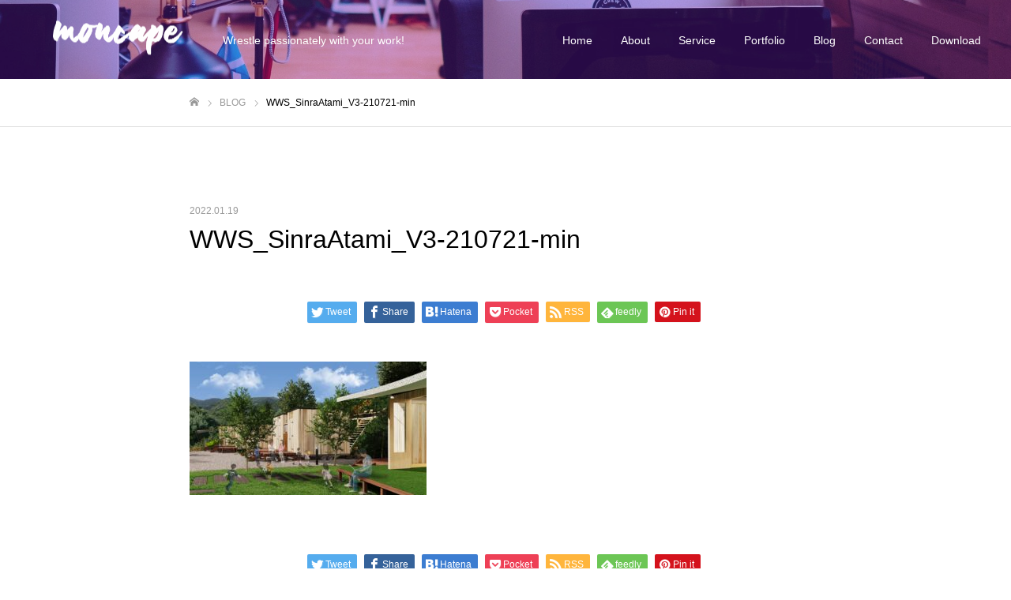

--- FILE ---
content_type: text/html; charset=UTF-8
request_url: https://moncape.com/portfolio/trailor-house-resort-in-atami/wws_sinraatami_v3-210721-min/
body_size: 9733
content:
<!DOCTYPE html>
<html class="pc" lang="ja">
<!-- Google Tag Manager -->
<script>(function(w,d,s,l,i){w[l]=w[l]||[];w[l].push({'gtm.start':
new Date().getTime(),event:'gtm.js'});var f=d.getElementsByTagName(s)[0],
j=d.createElement(s),dl=l!='dataLayer'?'&l='+l:'';j.async=true;j.src=
'https://www.googletagmanager.com/gtm.js?id='+i+dl;f.parentNode.insertBefore(j,f);
})(window,document,'script','dataLayer','GTM-MFXRKHZ');</script>
<!-- End Google Tag Manager -->
<head prefix="og: http://ogp.me/ns# fb: http://ogp.me/ns/fb#">
<meta charset="UTF-8">
<!--[if IE]><meta http-equiv="X-UA-Compatible" content="IE=edge"><![endif]-->
<meta name="viewport" content="width=device-width">
<meta name="format-detection" content="telephone=no">
<title>WWS_SinraAtami_V3-210721-min | Moncape Site</title>
<meta name="description" content="Wrestle passionately with your work!">
<link rel="pingback" href="https://moncape.com/xmlrpc.php">

<!-- Google Tag Manager for WordPress by gtm4wp.com -->
<script data-cfasync="false" data-pagespeed-no-defer>//<![CDATA[
	var gtm4wp_datalayer_name = "dataLayer";
	var dataLayer = dataLayer || [];
//]]>
</script>
<!-- End Google Tag Manager for WordPress by gtm4wp.com --><meta property="og:type" content="article">
<meta property="og:url" content="https://moncape.com/portfolio/trailor-house-resort-in-atami/wws_sinraatami_v3-210721-min/">
<meta property="og:title" content="WWS_SinraAtami_V3-210721-min &#8211; Moncape Site">
<meta property="og:description" content="Wrestle passionately with your work!">
<meta property="og:site_name" content="Moncape Site">
<meta property="og:image" content="https://moncape.com/wp-content/uploads/2020/04/moncape1_アートボード-1-e1592628167106.png">
<meta property="og:image:secure_url" content="https://moncape.com/wp-content/uploads/2020/04/moncape1_アートボード-1-e1592628167106.png"> 
<meta property="og:image:width" content="300"> 
<meta property="og:image:height" content="212">
<meta property="fb:app_id" content="541891853247724">
<link rel='dns-prefetch' href='//webfonts.xserver.jp' />
<link rel='dns-prefetch' href='//s.w.org' />
<link rel="alternate" type="application/rss+xml" title="Moncape Site &raquo; フィード" href="https://moncape.com/feed/" />
<link rel="alternate" type="application/rss+xml" title="Moncape Site &raquo; コメントフィード" href="https://moncape.com/comments/feed/" />
<link rel="alternate" type="application/rss+xml" title="Moncape Site &raquo; WWS_SinraAtami_V3-210721-min のコメントのフィード" href="https://moncape.com/portfolio/trailor-house-resort-in-atami/wws_sinraatami_v3-210721-min/feed/" />
		<script type="text/javascript">
			window._wpemojiSettings = {"baseUrl":"https:\/\/s.w.org\/images\/core\/emoji\/12.0.0-1\/72x72\/","ext":".png","svgUrl":"https:\/\/s.w.org\/images\/core\/emoji\/12.0.0-1\/svg\/","svgExt":".svg","source":{"concatemoji":"https:\/\/moncape.com\/wp-includes\/js\/wp-emoji-release.min.js?ver=5.4.18"}};
			/*! This file is auto-generated */
			!function(e,a,t){var n,r,o,i=a.createElement("canvas"),p=i.getContext&&i.getContext("2d");function s(e,t){var a=String.fromCharCode;p.clearRect(0,0,i.width,i.height),p.fillText(a.apply(this,e),0,0);e=i.toDataURL();return p.clearRect(0,0,i.width,i.height),p.fillText(a.apply(this,t),0,0),e===i.toDataURL()}function c(e){var t=a.createElement("script");t.src=e,t.defer=t.type="text/javascript",a.getElementsByTagName("head")[0].appendChild(t)}for(o=Array("flag","emoji"),t.supports={everything:!0,everythingExceptFlag:!0},r=0;r<o.length;r++)t.supports[o[r]]=function(e){if(!p||!p.fillText)return!1;switch(p.textBaseline="top",p.font="600 32px Arial",e){case"flag":return s([127987,65039,8205,9895,65039],[127987,65039,8203,9895,65039])?!1:!s([55356,56826,55356,56819],[55356,56826,8203,55356,56819])&&!s([55356,57332,56128,56423,56128,56418,56128,56421,56128,56430,56128,56423,56128,56447],[55356,57332,8203,56128,56423,8203,56128,56418,8203,56128,56421,8203,56128,56430,8203,56128,56423,8203,56128,56447]);case"emoji":return!s([55357,56424,55356,57342,8205,55358,56605,8205,55357,56424,55356,57340],[55357,56424,55356,57342,8203,55358,56605,8203,55357,56424,55356,57340])}return!1}(o[r]),t.supports.everything=t.supports.everything&&t.supports[o[r]],"flag"!==o[r]&&(t.supports.everythingExceptFlag=t.supports.everythingExceptFlag&&t.supports[o[r]]);t.supports.everythingExceptFlag=t.supports.everythingExceptFlag&&!t.supports.flag,t.DOMReady=!1,t.readyCallback=function(){t.DOMReady=!0},t.supports.everything||(n=function(){t.readyCallback()},a.addEventListener?(a.addEventListener("DOMContentLoaded",n,!1),e.addEventListener("load",n,!1)):(e.attachEvent("onload",n),a.attachEvent("onreadystatechange",function(){"complete"===a.readyState&&t.readyCallback()})),(n=t.source||{}).concatemoji?c(n.concatemoji):n.wpemoji&&n.twemoji&&(c(n.twemoji),c(n.wpemoji)))}(window,document,window._wpemojiSettings);
		</script>
		<style type="text/css">
img.wp-smiley,
img.emoji {
	display: inline !important;
	border: none !important;
	box-shadow: none !important;
	height: 1em !important;
	width: 1em !important;
	margin: 0 .07em !important;
	vertical-align: -0.1em !important;
	background: none !important;
	padding: 0 !important;
}
</style>
	<link rel='stylesheet' id='sdm-styles-css'  href='https://moncape.com/wp-content/plugins/simple-download-monitor/css/sdm_wp_styles.css?ver=5.4.18' type='text/css' media='all' />
<link rel='stylesheet' id='style-css'  href='https://moncape.com/wp-content/themes/fake_tcd074/style.css?ver=1.6.2' type='text/css' media='all' />
<link rel='stylesheet' id='wp-block-library-css'  href='https://moncape.com/wp-includes/css/dist/block-library/style.min.css?ver=5.4.18' type='text/css' media='all' />
<link rel='stylesheet' id='liquid-block-speech-css'  href='https://moncape.com/wp-content/plugins/liquid-speech-balloon/css/block.css?ver=5.4.18' type='text/css' media='all' />
<link rel='stylesheet' id='contact-form-7-css'  href='https://moncape.com/wp-content/plugins/contact-form-7/includes/css/styles.css?ver=5.1.4' type='text/css' media='all' />
<link rel='stylesheet' id='tcd-maps-css'  href='https://moncape.com/wp-content/plugins/tcd-google-maps/admin.css?ver=5.4.18' type='text/css' media='all' />
<script type='text/javascript' src='https://moncape.com/wp-includes/js/jquery/jquery.js?ver=1.12.4-wp'></script>
<script type='text/javascript' src='https://moncape.com/wp-includes/js/jquery/jquery-migrate.min.js?ver=1.4.1'></script>
<script type='text/javascript' src='//webfonts.xserver.jp/js/xserver.js?ver=1.2.0'></script>
<script type='text/javascript'>
/* <![CDATA[ */
var sdm_ajax_script = {"ajaxurl":"https:\/\/moncape.com\/wp-admin\/admin-ajax.php"};
/* ]]> */
</script>
<script type='text/javascript' src='https://moncape.com/wp-content/plugins/simple-download-monitor/js/sdm_wp_scripts.js?ver=5.4.18'></script>
<script type='text/javascript' src='https://moncape.com/wp-content/plugins/duracelltomi-google-tag-manager/js/gtm4wp-form-move-tracker.js?ver=1.11.4'></script>
<link rel='https://api.w.org/' href='https://moncape.com/wp-json/' />
<link rel='shortlink' href='https://moncape.com/?p=1869' />
<link rel="alternate" type="application/json+oembed" href="https://moncape.com/wp-json/oembed/1.0/embed?url=https%3A%2F%2Fmoncape.com%2Fportfolio%2Ftrailor-house-resort-in-atami%2Fwws_sinraatami_v3-210721-min%2F" />
<link rel="alternate" type="text/xml+oembed" href="https://moncape.com/wp-json/oembed/1.0/embed?url=https%3A%2F%2Fmoncape.com%2Fportfolio%2Ftrailor-house-resort-in-atami%2Fwws_sinraatami_v3-210721-min%2F&#038;format=xml" />
<style type="text/css">.liquid-speech-balloon-00 .liquid-speech-balloon-avatar { background-image: url("http://moncape.com/wp-content/uploads/2019/10/figurecircle.png"); } .liquid-speech-balloon-01 .liquid-speech-balloon-avatar { background-image: url("http://moncape.com/wp-content/uploads/2019/10/human-icon-png-1901-300x300.png"); } .liquid-speech-balloon-02 .liquid-speech-balloon-avatar { background-image: url("http://moncape.com/wp-content/uploads/2019/10/若者の無料イラスト.png"); } .liquid-speech-balloon-03 .liquid-speech-balloon-avatar { background-image: url("http://moncape.com/wp-content/uploads/2019/10/社長のアイコン.png"); } .liquid-speech-balloon-04 .liquid-speech-balloon-avatar { background-image: url("http://moncape.com/wp-content/uploads/2019/10/サラリーマン.png"); } .liquid-speech-balloon-05 .liquid-speech-balloon-avatar { background-image: url("http://moncape.com/wp-content/uploads/2020/01/IMG_6737.jpg"); } .liquid-speech-balloon-06 .liquid-speech-balloon-avatar { background-image: url("http://moncape.com/wp-content/uploads/2020/01/p1.png"); } </style>
<style type="text/css">.liquid-speech-balloon-00 .liquid-speech-balloon-avatar::after { content: "Jet"; } .liquid-speech-balloon-01 .liquid-speech-balloon-avatar::after { content: "Staff"; } .liquid-speech-balloon-02 .liquid-speech-balloon-avatar::after { content: "women"; } .liquid-speech-balloon-03 .liquid-speech-balloon-avatar::after { content: "men"; } .liquid-speech-balloon-04 .liquid-speech-balloon-avatar::after { content: "young men"; } .liquid-speech-balloon-05 .liquid-speech-balloon-avatar::after { content: "KHA"; } .liquid-speech-balloon-06 .liquid-speech-balloon-avatar::after { content: "Kotetsu"; } </style>

<!-- Google Tag Manager for WordPress by gtm4wp.com -->
<script data-cfasync="false" data-pagespeed-no-defer>//<![CDATA[
	var dataLayer_content = {"pagePostType":"attachment","pagePostType2":"single-attachment","pagePostAuthor":"Jet Nakajima"};
	dataLayer.push( dataLayer_content );//]]>
</script>
<script data-cfasync="false">//<![CDATA[
(function(w,d,s,l,i){w[l]=w[l]||[];w[l].push({'gtm.start':
new Date().getTime(),event:'gtm.js'});var f=d.getElementsByTagName(s)[0],
j=d.createElement(s),dl=l!='dataLayer'?'&l='+l:'';j.async=true;j.src=
'//www.googletagmanager.com/gtm.'+'js?id='+i+dl;f.parentNode.insertBefore(j,f);
})(window,document,'script','dataLayer','GTM-MF47T5H');//]]>
</script>
<!-- End Google Tag Manager -->
<!-- End Google Tag Manager for WordPress by gtm4wp.com -->
<link rel="stylesheet" href="https://moncape.com/wp-content/themes/fake_tcd074/css/design-plus.css?ver=1.6.2">
<link rel="stylesheet" href="https://moncape.com/wp-content/themes/fake_tcd074/css/sns-botton.css?ver=1.6.2">
<link rel="stylesheet" media="screen and (max-width:1050px)" href="https://moncape.com/wp-content/themes/fake_tcd074/css/responsive.css?ver=1.6.2">
<link rel="stylesheet" media="screen and (max-width:1050px)" href="https://moncape.com/wp-content/themes/fake_tcd074/css/footer-bar.css?ver=1.6.2">

<script src="https://moncape.com/wp-content/themes/fake_tcd074/js/jquery.easing.1.3.js?ver=1.6.2"></script>
<script src="https://moncape.com/wp-content/themes/fake_tcd074/js/jscript.js?ver=1.6.2"></script>
<script src="https://moncape.com/wp-content/themes/fake_tcd074/js/comment.js?ver=1.6.2"></script>

<link rel="stylesheet" href="https://moncape.com/wp-content/themes/fake_tcd074/js/simplebar.css?ver=1.6.2">
<script src="https://moncape.com/wp-content/themes/fake_tcd074/js/simplebar.min.js?ver=1.6.2"></script>


<script src="https://moncape.com/wp-content/themes/fake_tcd074/js/header_fix.js?ver=1.6.2"></script>

<style type="text/css">

body, input, textarea { font-family: Arial, "ヒラギノ角ゴ ProN W3", "Hiragino Kaku Gothic ProN", "メイリオ", Meiryo, sans-serif; }

.rich_font, .p-vertical { font-family: Arial, "ヒラギノ角ゴ ProN W3", "Hiragino Kaku Gothic ProN", "メイリオ", Meiryo, sans-serif; }

.rich_font_type1 { font-family: Arial, "ヒラギノ角ゴ ProN W3", "Hiragino Kaku Gothic ProN", "メイリオ", Meiryo, sans-serif; }
.rich_font_type2 { font-family: "Hiragino Sans", "ヒラギノ角ゴ ProN", "Hiragino Kaku Gothic ProN", "游ゴシック", YuGothic, "メイリオ", Meiryo, sans-serif; font-weight:500; }
.rich_font_type3 { font-family: "Times New Roman" , "游明朝" , "Yu Mincho" , "游明朝体" , "YuMincho" , "ヒラギノ明朝 Pro W3" , "Hiragino Mincho Pro" , "HiraMinProN-W3" , "HGS明朝E" , "ＭＳ Ｐ明朝" , "MS PMincho" , serif; font-weight:500; }

.post_content, #next_prev_post { font-family: Arial, "ヒラギノ角ゴ ProN W3", "Hiragino Kaku Gothic ProN", "メイリオ", Meiryo, sans-serif; }

#header, #header a, #menu_button:before { color:#ffffff; }
#header a:hover, #menu_button:hover:before { color:rgba(255,255,255,0.5); }
#header.active, .header_fix #header, .header_fix_mobile #header {
  color:#000000;
  background:rgba(255,255,255,1);
}
#header.active a, .header_fix #header a, .header_fix_mobile #header a, .header_fix_mobile #menu_button:before { color:#000000; }
#header.active a:hover, .header_fix #header a:hover, .header_fix_mobile #header a:hover, .header_fix_mobile #menu_button:hover:before { color:#999999; }
@media screen and (max-width:1050px) {
  #header {
    color:#000000;
    background:rgba(255,255,255,1);
  }
  #header a, #menu_button:before { color:#000000; }
  #header a:hover, #menu_button:hover:before { color:#999999; }
}

#global_menu > ul > li > a { color:#ffffff; }
#global_menu > ul > li > a:hover { color:rgba(255,255,255,0.5); }
#global_menu > ul > li a.active, #global_menu > ul > li.active_button > a { color:#999999; }
#global_menu ul ul a { color:#FFFFFF !important; background:#000000; }
#global_menu ul ul a:hover { background:#333333; }

#drawer_menu { background:#222222; }
#mobile_menu a { color:#ffffff; background:#222222; border-bottom:1px solid #444444; }
#mobile_menu li li a { background:#333333; }
#mobile_menu a:hover, #drawer_menu .close_button:hover, #mobile_menu .child_menu_button:hover { color:#ffffff; background:#ff4b54; }

.megamenu_blog_list { background:#000000; }
.megamenu_blog_list_inner { border-color:rgba(255,255,255,0.3); }
.megamenu_blog_list .menu_area a, .megamenu_blog_list .menu_area a:hover, .megamenu_blog_list .menu_area li.active a, .megamenu_blog_list .post_list li .title { color:#ffffff !important; }
.megamenu_blog_list .menu_area a:hover, .megamenu_blog_list .menu_area li.active a, .megamenu_blog_list .post_list { background:#333333; }
.megamenu_blog_list .post_list li .overlay {
  background: -webkit-linear-gradient(top, transparent, rgba(0,0,0,0.5));
  background: linear-gradient(to bottom, transparent, rgba(0,0,0,0.5));
}
#footer_banner .item1 a { color:#ffffff !important; }
#footer_banner .item1 .title { font-size:24px; }
#footer_banner .item1 .desc { font-size:14px; }
#footer_banner .item1 .overlay { background:rgba(0,0,0,0.3); }
@media screen and (max-width:650px) {
  #footer_banner .item1 .title { font-size:20px; }
  #footer_banner .item1 .desc { font-size:12px; }
}
#footer_banner .item2 a { color:#ffffff !important; }
#footer_banner .item2 .title { font-size:24px; }
#footer_banner .item2 .desc { font-size:14px; }
#footer_banner .item2 .overlay { background:rgba(30,115,190,0.3); }
@media screen and (max-width:650px) {
  #footer_banner .item2 .title { font-size:20px; }
  #footer_banner .item2 .desc { font-size:12px; }
}
#footer_banner .item3 a { color:#ffffff !important; }
#footer_banner .item3 .title { font-size:24px; }
#footer_banner .item3 .desc { font-size:14px; }
#footer_banner .item3 .overlay { background:rgba(0,0,0,0.3); }
@media screen and (max-width:650px) {
  #footer_banner .item3 .title { font-size:20px; }
  #footer_banner .item3 .desc { font-size:12px; }
}
#footer_banner .item4 a { color:#ffffff !important; }
#footer_banner .item4 .title { font-size:24px; }
#footer_banner .item4 .desc { font-size:14px; }
#footer_banner .item4 .overlay { background:rgba(0,0,0,0.3); }
@media screen and (max-width:650px) {
  #footer_banner .item4 .title { font-size:20px; }
  #footer_banner .item4 .desc { font-size:12px; }
}
.work_list .item .title { font-size:16px; }
.work_list .category {
  font-size:14px; color:#ffffff;
  background: -webkit-linear-gradient(top, transparent, rgba(0,0,0,0.7));
  background: linear-gradient(to bottom, transparent, rgba(0,0,0,0.7));
}
@media screen and (max-width:650px) {
  .work_list .item .title { font-size:14px; }
  .work_list .category { font-size:12px; }
}
body.single .post_content { font-size:16px; }
#page_header_catch .catch { font-size:50px; color:#FFFFFF; }
#page_header_catch .desc { font-size:16px; color:#FFFFFF; }
#tab_button_list li span { font-size:14px; }
#archive_catch h2 { font-size:30px; }
#blog_list .title { font-size:26px; }
#blog_list .excerpt { font-size:16px; }
#blog_list a .title_area { color:#ffffff !important; }
#blog_list a:hover .title_area { color:#cccccc !important; }
#blog_list .category a, #single_category a { color:#FFFFFF; background:#000000; }
#blog_list .category a:hover, #single_category a:hover { color:#FFFFFF; background:#333333; }
#blog_list .overlay {
  background: -webkit-linear-gradient(top, transparent, rgba(0,0,0,0.5));
  background: linear-gradient(to bottom, transparent, rgba(0,0,0,0.5));
}
#post_title_area .title { font-size:32px; }
@media screen and (max-width:650px) {
  body.single .post_content { font-size:14px; }
  #page_header_catch .catch { font-size:30px; }
  #page_header_catch .desc { font-size:14px; }
  #tab_button_list li span { font-size:12px; }
  #archive_catch h2 { font-size:20px; }
  #blog_list .title { font-size:20px; }
  #blog_list .excerpt { font-size:13px; }
  #post_title_area .title { font-size:20px; }
  #related_post .headline { font-size:16px; }
}

.author_profile a.avatar img, .animate_image img, .animate_background .image {
  width:100%; height:auto;
  -webkit-transition: transform  0.75s ease;
  transition: transform  0.75s ease;
}
.author_profile a.avatar:hover img, .animate_image:hover img, .animate_background:hover .image {
  -webkit-transform: scale(1.2);
  transform: scale(1.2);
}




a { color:#000; }

#comment_headline, .tcd_category_list a:hover, .tcd_category_list .child_menu_button:hover, .side_headline, #faq_category li a:hover, #faq_category li.active a, #archive_service .bottom_area .sub_category li a:hover,
  #side_service_category_list a:hover, #side_service_category_list li.active > a, #side_faq_category_list a:hover, #side_faq_category_list li.active a, #side_staff_list a:hover, #side_staff_list li.active a, .cf_data_list li a:hover,
    #side_campaign_category_list a:hover, #side_campaign_category_list li.active a, #side_clinic_list a:hover, #side_clinic_list li.active a
{ color: #000000; }

#index_slider .search_button:hover input, #return_top a, #comment_tab li a:hover, #comment_tab li.active a, #comment_header #comment_closed p, #submit_comment:hover, #cancel_comment_reply a:hover, #p_readmore .button:hover,
  #wp-calendar td a:hover, #p_readmore .button, .page_navi span.current, .page_navi a:hover, #post_pagination p, #post_pagination a:hover, .c-pw__btn:hover
{ background-color: #000000; }

#guest_info input:focus, #comment_textarea textarea:focus, .c-pw__box-input:focus, .page_navi span.current, .page_navi a:hover, #post_pagination p, #post_pagination a:hover
{ border-color: #000000; }

#comment_tab li.active a:after, #comment_header #comment_closed p:after
{ border-color:#000000 transparent transparent transparent; }


#footer a:hover, .cardlink_title a:hover, #related_post .item a:hover, .comment a:hover, .comment_form_wrapper a:hover,
  #bread_crumb a:hover, #bread_crumb li.home a:hover:after, .author_profile a:hover, .author_profile .author_link li a:hover:before, #post_meta_bottom a:hover,
    #recent_news a.link:hover, #recent_news .link:hover:after, #recent_news li a:hover .title, #searchform .submit_button:hover:before, .styled_post_list1 a:hover .title_area, .styled_post_list1 a:hover .date, .p-dropdown__title:hover:after, .p-dropdown__list li a:hover
{ color: #0085dd; }
#post_pagination a:hover, #p_readmore .button:hover, #return_top a:hover
{ background-color: #0085dd; }
.post_content a { color: #1e73be; }
.post_content a:hover { color:#999999; }


</style>

<style type="text/css">.broken_link, a.broken_link {
	text-decoration: line-through;
}</style><link rel="icon" href="https://moncape.com/wp-content/uploads/2019/10/cropped-Free_Online_Logo_Maker__Create_Custom_Logo_Designs_-_DesignEvo-32x32.jpg" sizes="32x32" />
<link rel="icon" href="https://moncape.com/wp-content/uploads/2019/10/cropped-Free_Online_Logo_Maker__Create_Custom_Logo_Designs_-_DesignEvo-192x192.jpg" sizes="192x192" />
<link rel="apple-touch-icon" href="https://moncape.com/wp-content/uploads/2019/10/cropped-Free_Online_Logo_Maker__Create_Custom_Logo_Designs_-_DesignEvo-180x180.jpg" />
<meta name="msapplication-TileImage" content="https://moncape.com/wp-content/uploads/2019/10/cropped-Free_Online_Logo_Maker__Create_Custom_Logo_Designs_-_DesignEvo-270x270.jpg" />

</head>
<body id="body" class="attachment attachment-template-default single single-attachment postid-1869 attachmentid-1869 attachment-jpeg hide_desc_mobile use_header_fix">
<!-- Google Tag Manager (noscript) -->
<noscript><iframe src="https://www.googletagmanager.com/ns.html?id=GTM-MFXRKHZ" height="0" width="0" style="display:none;visibility:hidden"></iframe></noscript>
<!-- End Google Tag Manager (noscript) -->

<div id="container">

 <header id="header" class="animate_pc">

  <div id="header_logo">
   
<h2 class="logo">
 <a href="https://moncape.com/" title="Moncape Site">
    <img class="pc_logo_image type1" src="https://moncape.com/wp-content/uploads/2020/06/moncape-fontwhite.png?1769595172" alt="Moncape Site" title="Moncape Site" width="217" height="97" />
  <img class="pc_logo_image type2" src="https://moncape.com/wp-content/uploads/2020/09/moncapebl-1.png?1769595172" alt="Moncape Site" title="Moncape Site" width="217" height="97" />
      <span class="mobile_logo_text" style="font-size:18px;">Moncape Site</span>
   </a>
</h2>

             <h3 class="desc">Wrestle passionately with your work!</h3>
          </div>

    <a href="#" id="menu_button"><span>メニュー</span></a>
  
    <nav id="global_menu">
   <ul id="menu-global-menu" class="menu"><li id="menu-item-1113" class="menu-item menu-item-type-post_type menu-item-object-page menu-item-home menu-item-1113"><a href="https://moncape.com/">Home</a></li>
<li id="menu-item-1049" class="menu-item menu-item-type-post_type menu-item-object-page menu-item-has-children menu-item-1049"><a href="https://moncape.com/infinity-creativity/about-us/">About</a>
<ul class="sub-menu">
	<li id="menu-item-1048" class="menu-item menu-item-type-post_type menu-item-object-page menu-item-1048"><a href="https://moncape.com/infinity-creativity/greeting/">Profile</a></li>
	<li id="menu-item-1136" class="menu-item menu-item-type-post_type menu-item-object-page menu-item-1136"><a href="https://moncape.com/infinity-creativity/about-us/">About</a></li>
</ul>
</li>
<li id="menu-item-1199" class="menu-item menu-item-type-post_type menu-item-object-page menu-item-has-children menu-item-1199"><a href="https://moncape.com/services/cg-perspective-animation-vr-designmsg/">Service</a>
<ul class="sub-menu">
	<li id="menu-item-1232" class="menu-item menu-item-type-post_type menu-item-object-page menu-item-1232"><a href="https://moncape.com/1204-2/">Lab.1 – All managements</a></li>
</ul>
</li>
<li id="menu-item-1149" class="menu-item menu-item-type-post_type_archive menu-item-object-work menu-item-1149"><a href="https://moncape.com/portfolio/">Portfolio</a></li>
<li id="menu-item-1050" class="menu-item menu-item-type-post_type menu-item-object-page current_page_parent menu-item-1050"><a href="https://moncape.com/blog/">Blog</a></li>
<li id="menu-item-1064" class="menu-item menu-item-type-post_type menu-item-object-page menu-item-1064"><a href="https://moncape.com/contact-form/">Contact</a></li>
<li id="menu-item-1411" class="menu-item menu-item-type-post_type menu-item-object-page menu-item-1411"><a href="https://moncape.com/downloadform/">Download</a></li>
</ul>  </nav>
  
  
 </header>

 

<div id="page_header" class="small" style="background:#000000;">
 <div class="overlay" style="background:rgba(130,36,227,0.3);"></div> <div class="bg_image" data-parallax-image="https://moncape.com/wp-content/uploads/2020/06/building-2559580_1920.jpg" data-parallax-mobile-image="https://moncape.com/wp-content/uploads/2020/06/building-2559580_1920.jpg" data-parallax-speed="0"></div></div>

<div id="bread_crumb">

<ul class="clearfix" itemscope itemtype="http://schema.org/BreadcrumbList">
 <li itemprop="itemListElement" itemscope itemtype="http://schema.org/ListItem" class="home"><a itemprop="item" href="https://moncape.com/"><span itemprop="name">ホーム</span></a><meta itemprop="position" content="1"></li>
 <li itemprop="itemListElement" itemscope itemtype="http://schema.org/ListItem"><a itemprop="item" href="https://moncape.com/blog/"><span itemprop="name">BLOG</span></a><meta itemprop="position" content="2"></li>
  <li class="last" itemprop="itemListElement" itemscope itemtype="http://schema.org/ListItem"><span itemprop="name">WWS_SinraAtami_V3-210721-min</span><meta itemprop="position" content="4"></li>
</ul>

</div>

<div id="main_contents" class="clearfix">

 
 <article id="article">

  <div id="post_title_area">
   <p class="date"><time class="entry-date updated" datetime="2022-01-19T16:17:56+09:00">2022.01.19</time></p>   <h1 class="title rich_font entry-title">WWS_SinraAtami_V3-210721-min</h1>
  </div>

  
  
    <div class="single_share clearfix" id="single_share_top">
   <div class="share-type1 share-top">
 
	<div class="sns mt10">
		<ul class="type1 clearfix">
			<li class="twitter">
				<a href="http://twitter.com/share?text=WWS_SinraAtami_V3-210721-min&url=https%3A%2F%2Fmoncape.com%2Fportfolio%2Ftrailor-house-resort-in-atami%2Fwws_sinraatami_v3-210721-min%2F&via=Luta0721&tw_p=tweetbutton&related=Luta0721" onclick="javascript:window.open(this.href, '', 'menubar=no,toolbar=no,resizable=yes,scrollbars=yes,height=400,width=600');return false;"><i class="icon-twitter"></i><span class="ttl">Tweet</span><span class="share-count"></span></a>
			</li>
			<li class="facebook">
				<a href="//www.facebook.com/sharer/sharer.php?u=https://moncape.com/portfolio/trailor-house-resort-in-atami/wws_sinraatami_v3-210721-min/&amp;t=WWS_SinraAtami_V3-210721-min" class="facebook-btn-icon-link" target="blank" rel="nofollow"><i class="icon-facebook"></i><span class="ttl">Share</span><span class="share-count"></span></a>
			</li>
			<li class="hatebu">
				<a href="http://b.hatena.ne.jp/add?mode=confirm&url=https%3A%2F%2Fmoncape.com%2Fportfolio%2Ftrailor-house-resort-in-atami%2Fwws_sinraatami_v3-210721-min%2F" onclick="javascript:window.open(this.href, '', 'menubar=no,toolbar=no,resizable=yes,scrollbars=yes,height=400,width=510');return false;" ><i class="icon-hatebu"></i><span class="ttl">Hatena</span><span class="share-count"></span></a>
			</li>
			<li class="pocket">
				<a href="http://getpocket.com/edit?url=https%3A%2F%2Fmoncape.com%2Fportfolio%2Ftrailor-house-resort-in-atami%2Fwws_sinraatami_v3-210721-min%2F&title=WWS_SinraAtami_V3-210721-min" target="blank"><i class="icon-pocket"></i><span class="ttl">Pocket</span><span class="share-count"></span></a>
			</li>
			<li class="rss">
				<a href="https://moncape.com/feed/" target="blank"><i class="icon-rss"></i><span class="ttl">RSS</span></a>
			</li>
			<li class="feedly">
				<a href="http://feedly.com/index.html#subscription%2Ffeed%2Fhttps://moncape.com/feed/" target="blank"><i class="icon-feedly"></i><span class="ttl">feedly</span><span class="share-count"></span></a>
			</li>
			<li class="pinterest">
				<a rel="nofollow" target="_blank" href="https://www.pinterest.com/pin/create/button/?url=https%3A%2F%2Fmoncape.com%2Fportfolio%2Ftrailor-house-resort-in-atami%2Fwws_sinraatami_v3-210721-min%2F&media=https://moncape.com/wp-content/uploads/2022/01/WWS_SinraAtami_V3-210721-min-scaled.jpg&description=WWS_SinraAtami_V3-210721-min"><i class="icon-pinterest"></i><span class="ttl">Pin&nbsp;it</span></a>
			</li>
		</ul>
	</div>
</div>
  </div>
  
  
  
    <div class="post_content clearfix">
   <p class="attachment"><a href='https://moncape.com/wp-content/uploads/2022/01/WWS_SinraAtami_V3-210721-min-scaled.jpg'><img width="300" height="169" src="https://moncape.com/wp-content/uploads/2022/01/WWS_SinraAtami_V3-210721-min-300x169.jpg" class="attachment-medium size-medium" alt="" srcset="https://moncape.com/wp-content/uploads/2022/01/WWS_SinraAtami_V3-210721-min-300x169.jpg 300w, https://moncape.com/wp-content/uploads/2022/01/WWS_SinraAtami_V3-210721-min-1024x576.jpg 1024w, https://moncape.com/wp-content/uploads/2022/01/WWS_SinraAtami_V3-210721-min-768x432.jpg 768w, https://moncape.com/wp-content/uploads/2022/01/WWS_SinraAtami_V3-210721-min-1536x864.jpg 1536w, https://moncape.com/wp-content/uploads/2022/01/WWS_SinraAtami_V3-210721-min-2048x1152.jpg 2048w" sizes="(max-width: 300px) 100vw, 300px" /></a></p>
  </div>

  
    <div class="single_share clearfix" id="single_share_bottom">
   <div class="share-type1 share-btm">
 
	<div class="sns mt10 mb45">
		<ul class="type1 clearfix">
			<li class="twitter">
				<a href="http://twitter.com/share?text=WWS_SinraAtami_V3-210721-min&url=https%3A%2F%2Fmoncape.com%2Fportfolio%2Ftrailor-house-resort-in-atami%2Fwws_sinraatami_v3-210721-min%2F&via=Luta0721&tw_p=tweetbutton&related=Luta0721" onclick="javascript:window.open(this.href, '', 'menubar=no,toolbar=no,resizable=yes,scrollbars=yes,height=400,width=600');return false;"><i class="icon-twitter"></i><span class="ttl">Tweet</span><span class="share-count"></span></a>
			</li>
			<li class="facebook">
				<a href="//www.facebook.com/sharer/sharer.php?u=https://moncape.com/portfolio/trailor-house-resort-in-atami/wws_sinraatami_v3-210721-min/&amp;t=WWS_SinraAtami_V3-210721-min" class="facebook-btn-icon-link" target="blank" rel="nofollow"><i class="icon-facebook"></i><span class="ttl">Share</span><span class="share-count"></span></a>
			</li>
			<li class="hatebu">
				<a href="http://b.hatena.ne.jp/add?mode=confirm&url=https%3A%2F%2Fmoncape.com%2Fportfolio%2Ftrailor-house-resort-in-atami%2Fwws_sinraatami_v3-210721-min%2F" onclick="javascript:window.open(this.href, '', 'menubar=no,toolbar=no,resizable=yes,scrollbars=yes,height=400,width=510');return false;" ><i class="icon-hatebu"></i><span class="ttl">Hatena</span><span class="share-count"></span></a>
			</li>
			<li class="pocket">
				<a href="http://getpocket.com/edit?url=https%3A%2F%2Fmoncape.com%2Fportfolio%2Ftrailor-house-resort-in-atami%2Fwws_sinraatami_v3-210721-min%2F&title=WWS_SinraAtami_V3-210721-min" target="blank"><i class="icon-pocket"></i><span class="ttl">Pocket</span><span class="share-count"></span></a>
			</li>
			<li class="rss">
				<a href="https://moncape.com/feed/" target="blank"><i class="icon-rss"></i><span class="ttl">RSS</span></a>
			</li>
			<li class="feedly">
				<a href="http://feedly.com/index.html#subscription%2Ffeed%2Fhttps://moncape.com/feed/" target="blank"><i class="icon-feedly"></i><span class="ttl">feedly</span><span class="share-count"></span></a>
			</li>
			<li class="pinterest">
				<a rel="nofollow" target="_blank" href="https://www.pinterest.com/pin/create/button/?url=https%3A%2F%2Fmoncape.com%2Fportfolio%2Ftrailor-house-resort-in-atami%2Fwws_sinraatami_v3-210721-min%2F&media=https://moncape.com/wp-content/uploads/2022/01/WWS_SinraAtami_V3-210721-min-scaled.jpg&description=WWS_SinraAtami_V3-210721-min"><i class="icon-pinterest"></i><span class="ttl">Pin&nbsp;it</span></a>
			</li>
		</ul>
	</div>
</div>
  </div>
  
  
    <div id="next_prev_post" class="clearfix">
     </div>
  
 </article><!-- END #article -->

 
 
 
 
 
 

<div id="comments">

  <div id="comment_header" class="clearfix">
   <h3 id="comment_headline">コメント</h3>
   <ul id="comment_tab" class="clearfix">
    <li class="active"><a href="#commentlist_wrap">0 コメント</a></li>
    <li><a href="#pinglist_wrap">0 トラックバック</a></li>   </ul>
  </div>

  
      <div class="comment_message">
    <p>この記事へのコメントはありません。</p>
   </div>
   
  
  
  <fieldset class="comment_form_wrapper" id="respond">

      <div id="cancel_comment_reply"><a rel="nofollow" id="cancel-comment-reply-link" href="/portfolio/trailor-house-resort-in-atami/wws_sinraatami_v3-210721-min/#respond" style="display:none;">返信をキャンセルする。</a></div>
   
   <form action="https://moncape.com/wp-comments-post.php" method="post" id="commentform">

   
    <div id="guest_info">
     <div id="guest_name"><label for="author"><span>名前（例：山田 太郎）</span>( 必須 )</label><input type="text" name="author" id="author" value="" size="22" tabindex="1" aria-required='true' /></div>
     <div id="guest_email"><label for="email"><span>E-MAIL</span>( 必須 ) - 公開されません -</label><input type="text" name="email" id="email" value="" size="22" tabindex="2" aria-required='true' /></div>
     <div id="guest_url"><label for="url"><span>URL</span></label><input type="text" name="url" id="url" value="" size="22" tabindex="3" /></div>
    </div>

   
    <div id="comment_textarea">
     <textarea name="comment" id="comment" cols="50" rows="10" tabindex="4"></textarea>
    </div>

    <div id="submit_comment_wrapper">
     <p style="display: none;"><input type="hidden" id="akismet_comment_nonce" name="akismet_comment_nonce" value="bc789a3b00" /></p><p style="display: none;"><input type="hidden" id="ak_js" name="ak_js" value="136"/></p>     <input name="submit" type="submit" id="submit_comment" tabindex="5" value="コメントを書く" title="コメントを書く" />
    </div>
    <div id="input_hidden_field">
          <input type='hidden' name='comment_post_ID' value='1869' id='comment_post_ID' />
<input type='hidden' name='comment_parent' id='comment_parent' value='0' />
         </div>

   </form>

  </fieldset><!-- END .comment_form_wrapper -->

  
</div><!-- END #comments -->


</div><!-- END #main_contents -->



 <footer id="footer">

  <div id="footer_inner">

      <div id="footer_banner" class="clearfix">
        <div class="item item1">
          <a class="link animate_background" href="http://moncape.com/blog/">
           <div class="caption">
              <h3 class="title rich_font">Blog</h3>
                     <p class="desc">日々の事や日常の事を綴っています。</p>
             </div>
            <div class="overlay"></div>
            <div class="image" style="background:url(https://moncape.com/wp-content/uploads/2020/06/building-2559580_1920.jpg) no-repeat center center; background-size:cover;"></div>
     </a>
    </div>
        <div class="item item2">
          <a class="link animate_background" href="http://moncape.com/infinity-creativity/about-us/">
           <div class="caption">
              <h3 class="title rich_font">About</h3>
                     <p class="desc">会社案内になります。
我々の使命はこちらにて！</p>
             </div>
            <div class="overlay"></div>
            <div class="image" style="background:url(https://moncape.com/wp-content/uploads/2020/06/ho-chi-minh-city-1556418_1920.jpg) no-repeat center center; background-size:cover;"></div>
     </a>
    </div>
        <div class="item item3">
          <a class="link animate_background" href="#">
           <div class="caption">
              <h3 class="title rich_font">タイトル</h3>
                     <p class="desc">説明文</p>
             </div>
            <div class="overlay"></div>
            <div class="image" style="background:url(https://moncape.com/wp-content/uploads/2022/01/WWS_SinraAtami_V3-210721-min-scaled.jpg) no-repeat center center; background-size:cover;"></div>
     </a>
    </div>
        <div class="item item4">
          <a class="link animate_background" href="#">
           <div class="caption">
              <h3 class="title rich_font">タイトル</h3>
                     <p class="desc">説明文</p>
             </div>
            <div class="overlay"></div>
            <div class="image" style="background:url(https://moncape.com/wp-content/uploads/2022/01/WWS_SinraAtami_V3-210721-min-scaled.jpg) no-repeat center center; background-size:cover;"></div>
     </a>
    </div>
       </div><!-- END #footer_banner -->
   
      <div id="footer_logo">
    
<h3 class="logo">
 <a href="https://moncape.com/" title="Moncape Site">
    <img class="pc_logo_image" src="https://moncape.com/wp-content/uploads/2020/04/moncape3_アートボード-1-e1592644234962.png?1769595172" alt="Moncape Site" title="Moncape Site" width="150" height="160" />
      <span class="mobile_logo_text" style="font-size:18px;">Moncape Site</span>
   </a>
</h3>

   </div>
   
      <div id="footer_information">
    <p>Address: 3F, Agora Oimachi Bldg., 1-6-3 Oi, Shinagawa-ku, Tokyo 140-0014<br />
TEL: (+81) (0)50 5848 9201</p>
   </div>
   
         <ul id="footer_social_link" class="clearfix">
    <li class="facebook"><a href="https://www.facebook.com/Moncape-100138664729873" rel="nofollow" target="_blank" title="Facebook"><span>Facebook</span></a></li>                        <li class="rss"><a href="https://moncape.com/feed/" rel="nofollow" target="_blank" title="RSS"><span>RSS</span></a></li>   </ul>
   
  </div><!-- END #footer_inner -->

      <div id="footer_menu" class="footer_menu">
   <ul id="menu-global-menu-1" class="menu"><li class="menu-item menu-item-type-post_type menu-item-object-page menu-item-home menu-item-1113"><a href="https://moncape.com/">Home</a></li>
<li class="menu-item menu-item-type-post_type menu-item-object-page menu-item-has-children menu-item-1049"><a href="https://moncape.com/infinity-creativity/about-us/">About</a></li>
<li class="menu-item menu-item-type-post_type menu-item-object-page menu-item-has-children menu-item-1199"><a href="https://moncape.com/services/cg-perspective-animation-vr-designmsg/">Service</a></li>
<li class="menu-item menu-item-type-post_type_archive menu-item-object-work menu-item-1149"><a href="https://moncape.com/portfolio/">Portfolio</a></li>
<li class="menu-item menu-item-type-post_type menu-item-object-page current_page_parent menu-item-1050"><a href="https://moncape.com/blog/">Blog</a></li>
<li class="menu-item menu-item-type-post_type menu-item-object-page menu-item-1064"><a href="https://moncape.com/contact-form/">Contact</a></li>
<li class="menu-item menu-item-type-post_type menu-item-object-page menu-item-1411"><a href="https://moncape.com/downloadform/">Download</a></li>
</ul>  </div>
  
  <div id="return_top">
   <a href="#body"><span>PAGE TOP</span></a>
  </div>

  <p id="copyright" style="background:#000000; color:#FFFFFF;">Copyright © 2020 Moncape Inc. All Rights Reserved.</p>

 </footer><!-- END #footer_bottom -->

 
</div><!-- #container -->

<div id="drawer_menu">
  <nav>
  <ul id="mobile_menu" class="menu"><li class="menu-item menu-item-type-post_type menu-item-object-page menu-item-home menu-item-1113"><a href="https://moncape.com/">Home</a></li>
<li class="menu-item menu-item-type-post_type menu-item-object-page menu-item-has-children menu-item-1049"><a href="https://moncape.com/infinity-creativity/about-us/">About</a>
<ul class="sub-menu">
	<li class="menu-item menu-item-type-post_type menu-item-object-page menu-item-1048"><a href="https://moncape.com/infinity-creativity/greeting/">Profile</a></li>
	<li class="menu-item menu-item-type-post_type menu-item-object-page menu-item-1136"><a href="https://moncape.com/infinity-creativity/about-us/">About</a></li>
</ul>
</li>
<li class="menu-item menu-item-type-post_type menu-item-object-page menu-item-has-children menu-item-1199"><a href="https://moncape.com/services/cg-perspective-animation-vr-designmsg/">Service</a>
<ul class="sub-menu">
	<li class="menu-item menu-item-type-post_type menu-item-object-page menu-item-1232"><a href="https://moncape.com/1204-2/">Lab.1 – All managements</a></li>
</ul>
</li>
<li class="menu-item menu-item-type-post_type_archive menu-item-object-work menu-item-1149"><a href="https://moncape.com/portfolio/">Portfolio</a></li>
<li class="menu-item menu-item-type-post_type menu-item-object-page current_page_parent menu-item-1050"><a href="https://moncape.com/blog/">Blog</a></li>
<li class="menu-item menu-item-type-post_type menu-item-object-page menu-item-1064"><a href="https://moncape.com/contact-form/">Contact</a></li>
<li class="menu-item menu-item-type-post_type menu-item-object-page menu-item-1411"><a href="https://moncape.com/downloadform/">Download</a></li>
</ul> </nav>
  <div id="mobile_banner">
   </div><!-- END #header_mobile_banner -->
</div>

<script>
jQuery(document).ready(function($){

    $('#tab_button_list').addClass('animate');

  var mqls = [
    window.matchMedia("(min-width: 1051px)"),
    window.matchMedia("(max-width: 651px)")
  ]
  function mediaqueryresponse(mql){
    if (mqls[0].matches){ // over 1051px
      if( $(body).hasClass('header_fix') ) {
        $('.animate_pc').each(function(){
          $(this).addClass('no_animate');
        });
      } else {
        $('.animate_pc').each(function(i){
          $(this).delay(i * 900).queue(function(next) {
            $(this).addClass('animate');
            next();
          });
        });
      }
          }
    if (mqls[1].matches){ // under 651px
      $('.animate_mobile').each(function(i){
        $(this).delay(i * 900).queue(function(next) {
          $(this).addClass('animate2');
          next();
        });
      });
          }
    if (!mqls[0].matches && !mqls[1].matches){ // between 652 ~ 1050
      $('.animate_pc').not('#header').each(function(i){
        $(this).delay(i * 900).queue(function(next) {
          $(this).addClass('animate');
          next();
        });
      });
          }
  }
  for (var i=0; i<mqls.length; i++){
    mediaqueryresponse(mqls[i])
    mqls[i].addListener(mediaqueryresponse)
  }


  
  
});
</script>



<!-- Google Tag Manager (noscript) -->
<noscript><iframe src="https://www.googletagmanager.com/ns.html?id=GTM-MF47T5H"
height="0" width="0" style="display:none;visibility:hidden"></iframe></noscript>
<!-- End Google Tag Manager (noscript) --><script type='text/javascript' src='https://moncape.com/wp-includes/js/comment-reply.min.js?ver=5.4.18'></script>
<script type='text/javascript'>
/* <![CDATA[ */
var wpcf7 = {"apiSettings":{"root":"https:\/\/moncape.com\/wp-json\/contact-form-7\/v1","namespace":"contact-form-7\/v1"}};
/* ]]> */
</script>
<script type='text/javascript' src='https://moncape.com/wp-content/plugins/contact-form-7/includes/js/scripts.js?ver=5.1.4'></script>
<script type='text/javascript' src='https://moncape.com/wp-includes/js/wp-embed.min.js?ver=5.4.18'></script>
<script async="async" type='text/javascript' src='https://moncape.com/wp-content/plugins/akismet/_inc/form.js?ver=4.1.2'></script>
<script src="https://moncape.com/wp-content/themes/fake_tcd074/js/parallax.js?ver=1.6.2"></script>
</body>
</html>